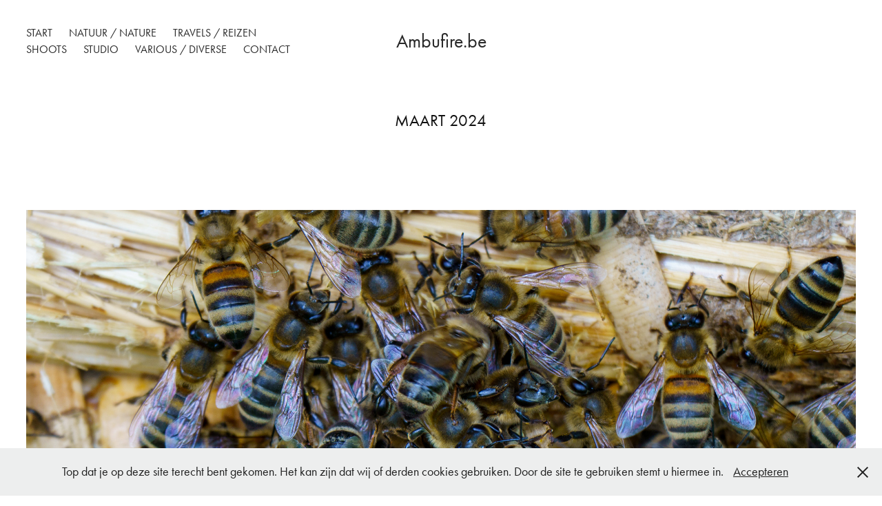

--- FILE ---
content_type: text/html; charset=utf-8
request_url: https://ambufire.be/maart-2024
body_size: 7763
content:
<!DOCTYPE HTML>
<html lang="en-US">
<head>
  <meta charset="UTF-8" />
  <meta name="viewport" content="width=device-width, initial-scale=1" />
      <meta name="keywords"  content="fotografie,nature,natuur,shoot,studio,hobby,photo,foto,informatie,wandelen,sony" />
      <meta name="twitter:card"  content="summary_large_image" />
      <meta name="twitter:site"  content="@AdobePortfolio" />
      <meta  property="og:title" content="ambufire.be - maart 2024" />
      <meta  property="og:image" content="https://cdn.myportfolio.com/9d8677cb-2195-46ec-a58b-54a628cc4b70/62f53066-3e53-4a29-91a6-8196d1c36132_rwc_297x0x1922x2560x1922.jpg?h=1d2333296ffc5d243e59a26818a38360" />
      <link rel="icon" href="[data-uri]"  />
      <link rel="stylesheet" href="/dist/css/main.css" type="text/css" />
      <link rel="stylesheet" href="https://cdn.myportfolio.com/9d8677cb-2195-46ec-a58b-54a628cc4b70/717829a48b5fad64747b7bf2f577ae731746989270.css?h=fc4c6212205afe267ccfbffd841b991d" type="text/css" />
    <link rel="canonical" href="https://ambufire.be/maart-2024" />
      <title>ambufire.be - maart 2024</title>
    <script type="text/javascript" src="//use.typekit.net/ik/[base64].js?cb=35f77bfb8b50944859ea3d3804e7194e7a3173fb" async onload="
    try {
      window.Typekit.load();
    } catch (e) {
      console.warn('Typekit not loaded.');
    }
    "></script>
</head>
  <body class="transition-enabled">  <div class='page-background-video page-background-video-with-panel'>
  </div>
  <div class="js-responsive-nav">
    <div class="responsive-nav has-social">
      <div class="close-responsive-click-area js-close-responsive-nav">
        <div class="close-responsive-button"></div>
      </div>
          <nav class="nav-container" data-hover-hint="nav" data-hover-hint-placement="bottom-start">
                <div class="gallery-title"><a href="/work" >Start</a></div>
                <div class="gallery-title"><a href="/nature-natuur-1" >Natuur / Nature</a></div>
      <div class="page-title">
        <a href="/travels-reizen" >Travels / reizen</a>
      </div>
                <div class="gallery-title"><a href="/shoots" >Shoots</a></div>
                <div class="gallery-title"><a href="/studio" >Studio</a></div>
                <div class="gallery-title"><a href="/various-diverse" >Various / Diverse</a></div>
      <div class="page-title">
        <a href="/contact" >Contact</a>
      </div>
          </nav>
        <div class="social pf-nav-social" data-context="theme.nav" data-hover-hint="navSocialIcons" data-hover-hint-placement="bottom-start">
          <ul>
          </ul>
        </div>
    </div>
  </div>
    <header class="site-header js-site-header " data-context="theme.nav" data-hover-hint="nav" data-hover-hint-placement="top-start">
        <nav class="nav-container" data-hover-hint="nav" data-hover-hint-placement="bottom-start">
                <div class="gallery-title"><a href="/work" >Start</a></div>
                <div class="gallery-title"><a href="/nature-natuur-1" >Natuur / Nature</a></div>
      <div class="page-title">
        <a href="/travels-reizen" >Travels / reizen</a>
      </div>
                <div class="gallery-title"><a href="/shoots" >Shoots</a></div>
                <div class="gallery-title"><a href="/studio" >Studio</a></div>
                <div class="gallery-title"><a href="/various-diverse" >Various / Diverse</a></div>
      <div class="page-title">
        <a href="/contact" >Contact</a>
      </div>
        </nav>
        <div class="logo-wrap" data-context="theme.logo.header" data-hover-hint="logo" data-hover-hint-placement="bottom-start">
          <div class="logo e2e-site-logo-text logo-text  ">
              <span class="preserve-whitespace">Ambufire.be</span>
          </div>
        </div>
        <div class="social pf-nav-social" data-context="theme.nav" data-hover-hint="navSocialIcons" data-hover-hint-placement="bottom-start">
          <ul>
          </ul>
        </div>
        <div class="hamburger-click-area js-hamburger">
          <div class="hamburger">
            <i></i>
            <i></i>
            <i></i>
          </div>
        </div>
    </header>
    <div class="header-placeholder"></div>
  <div class="site-wrap cfix js-site-wrap">
    <div class="site-container">
      <div class="site-content e2e-site-content">
        <main>
  <div class="page-container" data-context="page.page.container" data-hover-hint="pageContainer">
    <section class="page standard-modules">
        <header class="page-header content" data-context="pages" data-identity="id:p66092c1014022005755dc52611833042d299f68f709576f9e348f" data-hover-hint="pageHeader" data-hover-hint-id="p66092c1014022005755dc52611833042d299f68f709576f9e348f">
            <h1 class="title preserve-whitespace e2e-site-logo-text">maart 2024</h1>
            <p class="description"></p>
        </header>
      <div class="page-content js-page-content" data-context="pages" data-identity="id:p66092c1014022005755dc52611833042d299f68f709576f9e348f">
        <div id="project-canvas" class="js-project-modules modules content">
          <div id="project-modules">
              
              <div class="project-module module image project-module-image js-js-project-module"  style="padding-top: px;
padding-bottom: px;
">

  

  
     <div class="js-lightbox" data-src="https://cdn.myportfolio.com/9d8677cb-2195-46ec-a58b-54a628cc4b70/2ca5c38e-5876-453d-8e05-1f8778f0a49e.jpg?h=3fe53dea6152a74b13d012268b615dcb">
           <img
             class="js-lazy e2e-site-project-module-image"
             src="[data-uri]"
             data-src="https://cdn.myportfolio.com/9d8677cb-2195-46ec-a58b-54a628cc4b70/2ca5c38e-5876-453d-8e05-1f8778f0a49e_rw_3840.jpg?h=4b93a220730c2ad9ca531e84c971ce24"
             data-srcset="https://cdn.myportfolio.com/9d8677cb-2195-46ec-a58b-54a628cc4b70/2ca5c38e-5876-453d-8e05-1f8778f0a49e_rw_600.jpg?h=0dfbdeaff1be92b47716ba4485a54ef4 600w,https://cdn.myportfolio.com/9d8677cb-2195-46ec-a58b-54a628cc4b70/2ca5c38e-5876-453d-8e05-1f8778f0a49e_rw_1200.jpg?h=05a83a7bb9360fb16df9b3d3a1ad8859 1200w,https://cdn.myportfolio.com/9d8677cb-2195-46ec-a58b-54a628cc4b70/2ca5c38e-5876-453d-8e05-1f8778f0a49e_rw_1920.jpg?h=e2d922a003e47d5d2069a253a646a11b 1920w,https://cdn.myportfolio.com/9d8677cb-2195-46ec-a58b-54a628cc4b70/2ca5c38e-5876-453d-8e05-1f8778f0a49e_rw_3840.jpg?h=4b93a220730c2ad9ca531e84c971ce24 3840w,"
             data-sizes="(max-width: 3840px) 100vw, 3840px"
             width="3840"
             height="0"
             style="padding-bottom: 75%; background: rgba(0, 0, 0, 0.03)"
             
           >
     </div>
  

</div>

              
              
              
              
              
              
              
              
              
              <div class="project-module module image project-module-image js-js-project-module"  style="padding-top: px;
padding-bottom: px;
">

  

  
     <div class="js-lightbox" data-src="https://cdn.myportfolio.com/9d8677cb-2195-46ec-a58b-54a628cc4b70/60d5876a-5de9-4172-a146-3e39fc117fd8.jpg?h=fef0f6d1de4424d9184d5a24e96d83c4">
           <img
             class="js-lazy e2e-site-project-module-image"
             src="[data-uri]"
             data-src="https://cdn.myportfolio.com/9d8677cb-2195-46ec-a58b-54a628cc4b70/60d5876a-5de9-4172-a146-3e39fc117fd8_rw_3840.jpg?h=762daee9914214eece66e755d7b81c86"
             data-srcset="https://cdn.myportfolio.com/9d8677cb-2195-46ec-a58b-54a628cc4b70/60d5876a-5de9-4172-a146-3e39fc117fd8_rw_600.jpg?h=2ddc72cbe5bd214164e2df51c291390e 600w,https://cdn.myportfolio.com/9d8677cb-2195-46ec-a58b-54a628cc4b70/60d5876a-5de9-4172-a146-3e39fc117fd8_rw_1200.jpg?h=408c486752ae119d0a7f5e3cbf4c59d7 1200w,https://cdn.myportfolio.com/9d8677cb-2195-46ec-a58b-54a628cc4b70/60d5876a-5de9-4172-a146-3e39fc117fd8_rw_1920.jpg?h=a5570d502ab3d441790dfba10ec841c3 1920w,https://cdn.myportfolio.com/9d8677cb-2195-46ec-a58b-54a628cc4b70/60d5876a-5de9-4172-a146-3e39fc117fd8_rw_3840.jpg?h=762daee9914214eece66e755d7b81c86 3840w,"
             data-sizes="(max-width: 3840px) 100vw, 3840px"
             width="3840"
             height="0"
             style="padding-bottom: 66.67%; background: rgba(0, 0, 0, 0.03)"
             
           >
     </div>
  

</div>

              
              
              
              
              
              
              
              
              
              <div class="project-module module image project-module-image js-js-project-module"  style="padding-top: px;
padding-bottom: px;
">

  

  
     <div class="js-lightbox" data-src="https://cdn.myportfolio.com/9d8677cb-2195-46ec-a58b-54a628cc4b70/b1404d2c-228d-4abc-9b96-80f81631db46.jpg?h=13c268c7b2ee63c6d22aa967ee1f515c">
           <img
             class="js-lazy e2e-site-project-module-image"
             src="[data-uri]"
             data-src="https://cdn.myportfolio.com/9d8677cb-2195-46ec-a58b-54a628cc4b70/b1404d2c-228d-4abc-9b96-80f81631db46_rw_1920.jpg?h=ec9d8083b04e78af11ae6efaf927828c"
             data-srcset="https://cdn.myportfolio.com/9d8677cb-2195-46ec-a58b-54a628cc4b70/b1404d2c-228d-4abc-9b96-80f81631db46_rw_600.jpg?h=4f64e926f129483e4a266c677f4598dc 600w,https://cdn.myportfolio.com/9d8677cb-2195-46ec-a58b-54a628cc4b70/b1404d2c-228d-4abc-9b96-80f81631db46_rw_1200.jpg?h=b71627b265fc91c38faa33c308785389 1200w,https://cdn.myportfolio.com/9d8677cb-2195-46ec-a58b-54a628cc4b70/b1404d2c-228d-4abc-9b96-80f81631db46_rw_1920.jpg?h=ec9d8083b04e78af11ae6efaf927828c 1920w,"
             data-sizes="(max-width: 1920px) 100vw, 1920px"
             width="1920"
             height="0"
             style="padding-bottom: 150%; background: rgba(0, 0, 0, 0.03)"
             
           >
     </div>
  

</div>

              
              
              
              
              
              
              
              
              
              <div class="project-module module image project-module-image js-js-project-module"  style="padding-top: px;
padding-bottom: px;
">

  

  
     <div class="js-lightbox" data-src="https://cdn.myportfolio.com/9d8677cb-2195-46ec-a58b-54a628cc4b70/7d7b99bc-515b-41ee-ab2c-f718691d670a.jpg?h=42d99d16faa57c5703cb7cee36ceb3ad">
           <img
             class="js-lazy e2e-site-project-module-image"
             src="[data-uri]"
             data-src="https://cdn.myportfolio.com/9d8677cb-2195-46ec-a58b-54a628cc4b70/7d7b99bc-515b-41ee-ab2c-f718691d670a_rw_3840.jpg?h=888af957173b495f3960c8823020b83b"
             data-srcset="https://cdn.myportfolio.com/9d8677cb-2195-46ec-a58b-54a628cc4b70/7d7b99bc-515b-41ee-ab2c-f718691d670a_rw_600.jpg?h=727587d941add022602806a367fcd3ce 600w,https://cdn.myportfolio.com/9d8677cb-2195-46ec-a58b-54a628cc4b70/7d7b99bc-515b-41ee-ab2c-f718691d670a_rw_1200.jpg?h=ce517e6e4cc3da1e5d5d7892a4039450 1200w,https://cdn.myportfolio.com/9d8677cb-2195-46ec-a58b-54a628cc4b70/7d7b99bc-515b-41ee-ab2c-f718691d670a_rw_1920.jpg?h=f063759b9536a609432784ff522e566f 1920w,https://cdn.myportfolio.com/9d8677cb-2195-46ec-a58b-54a628cc4b70/7d7b99bc-515b-41ee-ab2c-f718691d670a_rw_3840.jpg?h=888af957173b495f3960c8823020b83b 3840w,"
             data-sizes="(max-width: 3840px) 100vw, 3840px"
             width="3840"
             height="0"
             style="padding-bottom: 66.67%; background: rgba(0, 0, 0, 0.03)"
             
           >
     </div>
  

</div>

              
              
              
              
              
              
              
              
              
              <div class="project-module module image project-module-image js-js-project-module"  style="padding-top: px;
padding-bottom: px;
">

  

  
     <div class="js-lightbox" data-src="https://cdn.myportfolio.com/9d8677cb-2195-46ec-a58b-54a628cc4b70/8f671060-604a-4edc-a2b1-a99a82c6db9f.jpg?h=d90ff364c93d2da58fe4b6171eaa7726">
           <img
             class="js-lazy e2e-site-project-module-image"
             src="[data-uri]"
             data-src="https://cdn.myportfolio.com/9d8677cb-2195-46ec-a58b-54a628cc4b70/8f671060-604a-4edc-a2b1-a99a82c6db9f_rw_3840.jpg?h=fdda607eebfede1d1ace2f2032e029aa"
             data-srcset="https://cdn.myportfolio.com/9d8677cb-2195-46ec-a58b-54a628cc4b70/8f671060-604a-4edc-a2b1-a99a82c6db9f_rw_600.jpg?h=b2aec1e1d347b240ab6953579872c7e2 600w,https://cdn.myportfolio.com/9d8677cb-2195-46ec-a58b-54a628cc4b70/8f671060-604a-4edc-a2b1-a99a82c6db9f_rw_1200.jpg?h=c333d98fa49ad874903fe4d86de09a65 1200w,https://cdn.myportfolio.com/9d8677cb-2195-46ec-a58b-54a628cc4b70/8f671060-604a-4edc-a2b1-a99a82c6db9f_rw_1920.jpg?h=e5e7e74089c0e02f4443ddfb321fa88e 1920w,https://cdn.myportfolio.com/9d8677cb-2195-46ec-a58b-54a628cc4b70/8f671060-604a-4edc-a2b1-a99a82c6db9f_rw_3840.jpg?h=fdda607eebfede1d1ace2f2032e029aa 3840w,"
             data-sizes="(max-width: 3840px) 100vw, 3840px"
             width="3840"
             height="0"
             style="padding-bottom: 66.67%; background: rgba(0, 0, 0, 0.03)"
             
           >
     </div>
  

</div>

              
              
              
              
              
              
              
              
          </div>
        </div>
      </div>
    </section>
          <section class="other-projects" data-context="page.page.other_pages" data-hover-hint="otherPages">
            <div class="title-wrapper">
              <div class="title-container">
                  <h3 class="other-projects-title preserve-whitespace">You may also like</h3>
              </div>
            </div>
            <div class="project-covers">
                  <a class="project-cover js-project-cover-touch hold-space" href="/najaar-2023" data-context="pages" data-identity="id:p656b7efc285f783883abcd53435512664f1fa8f5986e34b4e7d16">
                    <div class="cover-content-container">
                      <div class="cover-image-wrap">
                        <div class="cover-image">
                            <div class="cover cover-normal">

            <img
              class="cover__img js-lazy"
              src="https://cdn.myportfolio.com/9d8677cb-2195-46ec-a58b-54a628cc4b70/9686bef4-dc0c-4180-99e9-617be89eea7a_carw_3x4x32.jpg?h=415d191ded0fdeb0ccd834d74663a277"
              data-src="https://cdn.myportfolio.com/9d8677cb-2195-46ec-a58b-54a628cc4b70/9686bef4-dc0c-4180-99e9-617be89eea7a_car_3x4.jpg?h=07cd1f34810c67f3fd98fd3057cd7abf"
              data-srcset="https://cdn.myportfolio.com/9d8677cb-2195-46ec-a58b-54a628cc4b70/9686bef4-dc0c-4180-99e9-617be89eea7a_carw_3x4x640.jpg?h=990c795c26c0b1f0962dfef7fe29183a 640w, https://cdn.myportfolio.com/9d8677cb-2195-46ec-a58b-54a628cc4b70/9686bef4-dc0c-4180-99e9-617be89eea7a_carw_3x4x1280.jpg?h=9cbf53d936b8b755c6726a27fca479f2 1280w, https://cdn.myportfolio.com/9d8677cb-2195-46ec-a58b-54a628cc4b70/9686bef4-dc0c-4180-99e9-617be89eea7a_carw_3x4x1366.jpg?h=c2cfedc4d109dda4cb16cd459ed72a30 1366w, https://cdn.myportfolio.com/9d8677cb-2195-46ec-a58b-54a628cc4b70/9686bef4-dc0c-4180-99e9-617be89eea7a_carw_3x4x1920.jpg?h=043c97f4ece5e5768da2b474e288b70d 1920w, https://cdn.myportfolio.com/9d8677cb-2195-46ec-a58b-54a628cc4b70/9686bef4-dc0c-4180-99e9-617be89eea7a_carw_3x4x2560.jpg?h=f8c626e2b51b2a5b2b0bbcae242eb80e 2560w, https://cdn.myportfolio.com/9d8677cb-2195-46ec-a58b-54a628cc4b70/9686bef4-dc0c-4180-99e9-617be89eea7a_carw_3x4x5120.jpg?h=1025d5c5754ac30cc45f93aa8bfd4ada 5120w"
              data-sizes="(max-width: 540px) 100vw, (max-width: 768px) 50vw, calc(1400px / 4)"
            >
                                      </div>
                        </div>
                      </div>
                      <div class="details-wrap">
                        <div class="details">
                          <div class="details-inner">
                              <div class="title preserve-whitespace">najaar 2023</div>
                              <div class="date">2023</div>
                          </div>
                        </div>
                      </div>
                    </div>
                  </a>
                  <a class="project-cover js-project-cover-touch hold-space" href="/bokrijk-zomer-2023" data-context="pages" data-identity="id:p64eb144b341677c6f000c36752ff3730938ccadbc3282df04beff">
                    <div class="cover-content-container">
                      <div class="cover-image-wrap">
                        <div class="cover-image">
                            <div class="cover cover-normal">

            <img
              class="cover__img js-lazy"
              src="https://cdn.myportfolio.com/9d8677cb-2195-46ec-a58b-54a628cc4b70/02bcfa57-8106-4524-b9f4-6c9d704b1798_carw_3x4x32.jpg?h=0c31590f6e4064352684ea992e557cf8"
              data-src="https://cdn.myportfolio.com/9d8677cb-2195-46ec-a58b-54a628cc4b70/02bcfa57-8106-4524-b9f4-6c9d704b1798_car_3x4.jpg?h=7df1be0cd07292e4d9912862a42205ee"
              data-srcset="https://cdn.myportfolio.com/9d8677cb-2195-46ec-a58b-54a628cc4b70/02bcfa57-8106-4524-b9f4-6c9d704b1798_carw_3x4x640.jpg?h=4f6b041e7b67aad3ed109fb354b0199f 640w, https://cdn.myportfolio.com/9d8677cb-2195-46ec-a58b-54a628cc4b70/02bcfa57-8106-4524-b9f4-6c9d704b1798_carw_3x4x1280.jpg?h=c4dd9806f79dacd19bd5267ba4ccf224 1280w, https://cdn.myportfolio.com/9d8677cb-2195-46ec-a58b-54a628cc4b70/02bcfa57-8106-4524-b9f4-6c9d704b1798_carw_3x4x1366.jpg?h=5991a0c71f95e14f0adac3c9c8dada3c 1366w, https://cdn.myportfolio.com/9d8677cb-2195-46ec-a58b-54a628cc4b70/02bcfa57-8106-4524-b9f4-6c9d704b1798_carw_3x4x1920.jpg?h=4b2e7a537d8ed7938cbef6cc1c2dc43d 1920w, https://cdn.myportfolio.com/9d8677cb-2195-46ec-a58b-54a628cc4b70/02bcfa57-8106-4524-b9f4-6c9d704b1798_carw_3x4x2560.jpg?h=be7327f2c7752858a383ddac3acdf0ee 2560w, https://cdn.myportfolio.com/9d8677cb-2195-46ec-a58b-54a628cc4b70/02bcfa57-8106-4524-b9f4-6c9d704b1798_carw_3x4x5120.jpg?h=d7699011e311e3add73d0cfcc128a9a7 5120w"
              data-sizes="(max-width: 540px) 100vw, (max-width: 768px) 50vw, calc(1400px / 4)"
            >
                                      </div>
                        </div>
                      </div>
                      <div class="details-wrap">
                        <div class="details">
                          <div class="details-inner">
                              <div class="title preserve-whitespace">Bokrijk zomer 2023</div>
                              <div class="date">2023</div>
                          </div>
                        </div>
                      </div>
                    </div>
                  </a>
                  <a class="project-cover js-project-cover-touch hold-space" href="/burgerszoo-voorjaar-2024" data-context="pages" data-identity="id:p65beac78e11ae0676a0983325d8985e36f4a02c84873af19b3a34">
                    <div class="cover-content-container">
                      <div class="cover-image-wrap">
                        <div class="cover-image">
                            <div class="cover cover-normal">

            <img
              class="cover__img js-lazy"
              src="https://cdn.myportfolio.com/9d8677cb-2195-46ec-a58b-54a628cc4b70/f786b62c-b08c-4eda-ab51-b9227c6c4843_carw_3x4x32.jpg?h=67e4227b7fabd87ca80c419be2ab6715"
              data-src="https://cdn.myportfolio.com/9d8677cb-2195-46ec-a58b-54a628cc4b70/f786b62c-b08c-4eda-ab51-b9227c6c4843_car_3x4.jpg?h=4e617ca9c0b7e8e53f40878319a69895"
              data-srcset="https://cdn.myportfolio.com/9d8677cb-2195-46ec-a58b-54a628cc4b70/f786b62c-b08c-4eda-ab51-b9227c6c4843_carw_3x4x640.jpg?h=1573632af9fd20759afd44b8aadde6e2 640w, https://cdn.myportfolio.com/9d8677cb-2195-46ec-a58b-54a628cc4b70/f786b62c-b08c-4eda-ab51-b9227c6c4843_carw_3x4x1280.jpg?h=dd6a741acfc33da65fd0e199b6c28e0d 1280w, https://cdn.myportfolio.com/9d8677cb-2195-46ec-a58b-54a628cc4b70/f786b62c-b08c-4eda-ab51-b9227c6c4843_carw_3x4x1366.jpg?h=071befcdca85824dd7863f43af8a184f 1366w, https://cdn.myportfolio.com/9d8677cb-2195-46ec-a58b-54a628cc4b70/f786b62c-b08c-4eda-ab51-b9227c6c4843_carw_3x4x1920.jpg?h=b682bfddd7c773073d05a6087bfe30de 1920w, https://cdn.myportfolio.com/9d8677cb-2195-46ec-a58b-54a628cc4b70/f786b62c-b08c-4eda-ab51-b9227c6c4843_carw_3x4x2560.jpg?h=7d9ad5ed220f5e1adb7bab606358104f 2560w, https://cdn.myportfolio.com/9d8677cb-2195-46ec-a58b-54a628cc4b70/f786b62c-b08c-4eda-ab51-b9227c6c4843_carw_3x4x5120.jpg?h=9162c314bea8d5e98ee4ed0241e13a7c 5120w"
              data-sizes="(max-width: 540px) 100vw, (max-width: 768px) 50vw, calc(1400px / 4)"
            >
                                      </div>
                        </div>
                      </div>
                      <div class="details-wrap">
                        <div class="details">
                          <div class="details-inner">
                              <div class="title preserve-whitespace">Burgerszoo voorjaar 2024</div>
                              <div class="date">2024</div>
                          </div>
                        </div>
                      </div>
                    </div>
                  </a>
                  <a class="project-cover js-project-cover-touch hold-space" href="/slag-om-stevensweert" data-context="pages" data-identity="id:p656ccf34c5b34a60df2f899168c02ba3e82b8cfb082fa717be2f9">
                    <div class="cover-content-container">
                      <div class="cover-image-wrap">
                        <div class="cover-image">
                            <div class="cover cover-normal">

            <img
              class="cover__img js-lazy"
              src="https://cdn.myportfolio.com/9d8677cb-2195-46ec-a58b-54a628cc4b70/77d6cca5-c6fb-4e10-a428-05b2e5c85413_carw_3x4x32.jpg?h=409984c23a41a08c84ea3d549f08b389"
              data-src="https://cdn.myportfolio.com/9d8677cb-2195-46ec-a58b-54a628cc4b70/77d6cca5-c6fb-4e10-a428-05b2e5c85413_car_3x4.jpg?h=980ce040e5518f284b674cd690b5aa44"
              data-srcset="https://cdn.myportfolio.com/9d8677cb-2195-46ec-a58b-54a628cc4b70/77d6cca5-c6fb-4e10-a428-05b2e5c85413_carw_3x4x640.jpg?h=6e43c6d5514afe2ce3473b415d1e8514 640w, https://cdn.myportfolio.com/9d8677cb-2195-46ec-a58b-54a628cc4b70/77d6cca5-c6fb-4e10-a428-05b2e5c85413_carw_3x4x1280.jpg?h=97bdaea6b004d06a66c19f4629b74142 1280w, https://cdn.myportfolio.com/9d8677cb-2195-46ec-a58b-54a628cc4b70/77d6cca5-c6fb-4e10-a428-05b2e5c85413_carw_3x4x1366.jpg?h=168751ffa6bf3461fe8b5e7c8768b474 1366w, https://cdn.myportfolio.com/9d8677cb-2195-46ec-a58b-54a628cc4b70/77d6cca5-c6fb-4e10-a428-05b2e5c85413_carw_3x4x1920.jpg?h=ecd1088621f660df1853d61892b2fa50 1920w, https://cdn.myportfolio.com/9d8677cb-2195-46ec-a58b-54a628cc4b70/77d6cca5-c6fb-4e10-a428-05b2e5c85413_carw_3x4x2560.jpg?h=55b4750a936097338c25ef9176ebf830 2560w, https://cdn.myportfolio.com/9d8677cb-2195-46ec-a58b-54a628cc4b70/77d6cca5-c6fb-4e10-a428-05b2e5c85413_carw_3x4x5120.jpg?h=37f58c99a5e2163057c22366b3e5acb5 5120w"
              data-sizes="(max-width: 540px) 100vw, (max-width: 768px) 50vw, calc(1400px / 4)"
            >
                                      </div>
                        </div>
                      </div>
                      <div class="details-wrap">
                        <div class="details">
                          <div class="details-inner">
                              <div class="title preserve-whitespace">Slag om Stevensweert</div>
                              <div class="date">2023</div>
                          </div>
                        </div>
                      </div>
                    </div>
                  </a>
                  <a class="project-cover js-project-cover-touch hold-space" href="/jan-2024" data-context="pages" data-identity="id:p65b7037008d4c029828228480cc95872dbcad31148a40c68d9497">
                    <div class="cover-content-container">
                      <div class="cover-image-wrap">
                        <div class="cover-image">
                            <div class="cover cover-normal">

            <img
              class="cover__img js-lazy"
              src="https://cdn.myportfolio.com/9d8677cb-2195-46ec-a58b-54a628cc4b70/5f889d67-18b5-4786-9d8b-fe8a0ea8ccb0_carw_3x4x32.jpg?h=206b7c7352e4e9de116226be972535cf"
              data-src="https://cdn.myportfolio.com/9d8677cb-2195-46ec-a58b-54a628cc4b70/5f889d67-18b5-4786-9d8b-fe8a0ea8ccb0_car_3x4.jpg?h=f7f2b824ea8626f69a20b1e912c68e01"
              data-srcset="https://cdn.myportfolio.com/9d8677cb-2195-46ec-a58b-54a628cc4b70/5f889d67-18b5-4786-9d8b-fe8a0ea8ccb0_carw_3x4x640.jpg?h=68fb9ee0eeb90006f5f802373305100a 640w, https://cdn.myportfolio.com/9d8677cb-2195-46ec-a58b-54a628cc4b70/5f889d67-18b5-4786-9d8b-fe8a0ea8ccb0_carw_3x4x1280.jpg?h=43feeb54be41352a69239b907f4530e3 1280w, https://cdn.myportfolio.com/9d8677cb-2195-46ec-a58b-54a628cc4b70/5f889d67-18b5-4786-9d8b-fe8a0ea8ccb0_carw_3x4x1366.jpg?h=cad2c55d4a9f0629dbea807ea9be659b 1366w, https://cdn.myportfolio.com/9d8677cb-2195-46ec-a58b-54a628cc4b70/5f889d67-18b5-4786-9d8b-fe8a0ea8ccb0_carw_3x4x1920.jpg?h=b88d8a792a84e1849a0414b01a9b3eb2 1920w, https://cdn.myportfolio.com/9d8677cb-2195-46ec-a58b-54a628cc4b70/5f889d67-18b5-4786-9d8b-fe8a0ea8ccb0_carw_3x4x2560.jpg?h=11bdcd1bbe25fce72ce28f548e2dd6e6 2560w, https://cdn.myportfolio.com/9d8677cb-2195-46ec-a58b-54a628cc4b70/5f889d67-18b5-4786-9d8b-fe8a0ea8ccb0_carw_3x4x5120.jpg?h=4b28964722b98c5070111f96e61f49aa 5120w"
              data-sizes="(max-width: 540px) 100vw, (max-width: 768px) 50vw, calc(1400px / 4)"
            >
                                      </div>
                        </div>
                      </div>
                      <div class="details-wrap">
                        <div class="details">
                          <div class="details-inner">
                              <div class="title preserve-whitespace">jan 2024</div>
                              <div class="date">2024</div>
                          </div>
                        </div>
                      </div>
                    </div>
                  </a>
                  <a class="project-cover js-project-cover-touch hold-space" href="/dh2024" data-context="pages" data-identity="id:p66e887cbe17595349ca43146bd429cfbb91369992edf042ed7e33">
                    <div class="cover-content-container">
                      <div class="cover-image-wrap">
                        <div class="cover-image">
                            <div class="cover cover-normal">

            <img
              class="cover__img js-lazy"
              src="https://cdn.myportfolio.com/9d8677cb-2195-46ec-a58b-54a628cc4b70/c8fe8624-4178-4008-bf38-d80f150a7e3c_carw_3x4x32.jpg?h=6bab9d661dfe401eec62a8bf835998db"
              data-src="https://cdn.myportfolio.com/9d8677cb-2195-46ec-a58b-54a628cc4b70/c8fe8624-4178-4008-bf38-d80f150a7e3c_car_3x4.jpg?h=0e35d690905f06eaccd0b1e36f3e75a2"
              data-srcset="https://cdn.myportfolio.com/9d8677cb-2195-46ec-a58b-54a628cc4b70/c8fe8624-4178-4008-bf38-d80f150a7e3c_carw_3x4x640.jpg?h=c6b8bdc68952be9cbfc02f403a31cc30 640w, https://cdn.myportfolio.com/9d8677cb-2195-46ec-a58b-54a628cc4b70/c8fe8624-4178-4008-bf38-d80f150a7e3c_carw_3x4x1280.jpg?h=1cc9528f0505e78a496edaace02f9b6a 1280w, https://cdn.myportfolio.com/9d8677cb-2195-46ec-a58b-54a628cc4b70/c8fe8624-4178-4008-bf38-d80f150a7e3c_carw_3x4x1366.jpg?h=a3918fb87216065d9208962e0a820787 1366w, https://cdn.myportfolio.com/9d8677cb-2195-46ec-a58b-54a628cc4b70/c8fe8624-4178-4008-bf38-d80f150a7e3c_carw_3x4x1920.jpg?h=d52eda048bc5a5c82db4ec03b254b9f0 1920w, https://cdn.myportfolio.com/9d8677cb-2195-46ec-a58b-54a628cc4b70/c8fe8624-4178-4008-bf38-d80f150a7e3c_carw_3x4x2560.jpg?h=de380490c4e876be582d33a5e55175b2 2560w, https://cdn.myportfolio.com/9d8677cb-2195-46ec-a58b-54a628cc4b70/c8fe8624-4178-4008-bf38-d80f150a7e3c_carw_3x4x5120.jpg?h=d0a9e4f92062618436063720bba7b066 5120w"
              data-sizes="(max-width: 540px) 100vw, (max-width: 768px) 50vw, calc(1400px / 4)"
            >
                                      </div>
                        </div>
                      </div>
                      <div class="details-wrap">
                        <div class="details">
                          <div class="details-inner">
                              <div class="title preserve-whitespace">DH2024</div>
                              <div class="date">2024</div>
                          </div>
                        </div>
                      </div>
                    </div>
                  </a>
                  <a class="project-cover js-project-cover-touch hold-space" href="/natuur-zomer-2023" data-context="pages" data-identity="id:p64d919be04db3d146bc8f65a1ceaf5dde0285e4573e62fb218e48">
                    <div class="cover-content-container">
                      <div class="cover-image-wrap">
                        <div class="cover-image">
                            <div class="cover cover-normal">

            <img
              class="cover__img js-lazy"
              src="https://cdn.myportfolio.com/9d8677cb-2195-46ec-a58b-54a628cc4b70/6c15fbe9-443e-4a44-8604-88fba203ca39_carw_3x4x32.jpg?h=1f538f16f6be8eee69ba651fcf29e074"
              data-src="https://cdn.myportfolio.com/9d8677cb-2195-46ec-a58b-54a628cc4b70/6c15fbe9-443e-4a44-8604-88fba203ca39_car_3x4.jpg?h=35236741337ff2e1416d72d964134b16"
              data-srcset="https://cdn.myportfolio.com/9d8677cb-2195-46ec-a58b-54a628cc4b70/6c15fbe9-443e-4a44-8604-88fba203ca39_carw_3x4x640.jpg?h=89e36197361ce9c85146b4fe88ed85aa 640w, https://cdn.myportfolio.com/9d8677cb-2195-46ec-a58b-54a628cc4b70/6c15fbe9-443e-4a44-8604-88fba203ca39_carw_3x4x1280.jpg?h=76f17379f88e6563d3f65a792b556256 1280w, https://cdn.myportfolio.com/9d8677cb-2195-46ec-a58b-54a628cc4b70/6c15fbe9-443e-4a44-8604-88fba203ca39_carw_3x4x1366.jpg?h=040256f5ddbc14983fddea127372bd3b 1366w, https://cdn.myportfolio.com/9d8677cb-2195-46ec-a58b-54a628cc4b70/6c15fbe9-443e-4a44-8604-88fba203ca39_carw_3x4x1920.jpg?h=a9e5ae1b64fbf3fb3ce9b71c845d9c3f 1920w, https://cdn.myportfolio.com/9d8677cb-2195-46ec-a58b-54a628cc4b70/6c15fbe9-443e-4a44-8604-88fba203ca39_carw_3x4x2560.jpg?h=e04139ca5d1b690c6ad1384b7052ee14 2560w, https://cdn.myportfolio.com/9d8677cb-2195-46ec-a58b-54a628cc4b70/6c15fbe9-443e-4a44-8604-88fba203ca39_carw_3x4x5120.jpg?h=d07042855fe7630d5628e15faefa06e5 5120w"
              data-sizes="(max-width: 540px) 100vw, (max-width: 768px) 50vw, calc(1400px / 4)"
            >
                                      </div>
                        </div>
                      </div>
                      <div class="details-wrap">
                        <div class="details">
                          <div class="details-inner">
                              <div class="title preserve-whitespace">natuur zomer 2023</div>
                              <div class="date">2023</div>
                          </div>
                        </div>
                      </div>
                    </div>
                  </a>
                  <a class="project-cover js-project-cover-touch hold-space" href="/franse-alpen-2023-deel-1" data-context="pages" data-identity="id:p64b42f31b7ce668c3f3ccc5da08457d802541f3ac4fb6eef0a9b8">
                    <div class="cover-content-container">
                      <div class="cover-image-wrap">
                        <div class="cover-image">
                            <div class="cover cover-normal">

            <img
              class="cover__img js-lazy"
              src="https://cdn.myportfolio.com/9d8677cb-2195-46ec-a58b-54a628cc4b70/45082d02-80a3-4ebe-b5f6-c04e43d8bbab_carw_3x4x32.jpg?h=cb53ce1d2c57520441b8b083e73121c3"
              data-src="https://cdn.myportfolio.com/9d8677cb-2195-46ec-a58b-54a628cc4b70/45082d02-80a3-4ebe-b5f6-c04e43d8bbab_car_3x4.jpg?h=bdd438132c722abb87c7dd55795e1d42"
              data-srcset="https://cdn.myportfolio.com/9d8677cb-2195-46ec-a58b-54a628cc4b70/45082d02-80a3-4ebe-b5f6-c04e43d8bbab_carw_3x4x640.jpg?h=55cfede93a9989ff2de5a0c0e64e2421 640w, https://cdn.myportfolio.com/9d8677cb-2195-46ec-a58b-54a628cc4b70/45082d02-80a3-4ebe-b5f6-c04e43d8bbab_carw_3x4x1280.jpg?h=fb0c5ad4dc3a85042de45186d4ecf653 1280w, https://cdn.myportfolio.com/9d8677cb-2195-46ec-a58b-54a628cc4b70/45082d02-80a3-4ebe-b5f6-c04e43d8bbab_carw_3x4x1366.jpg?h=8ee9d0266f040da0db0f9a49fa980abd 1366w, https://cdn.myportfolio.com/9d8677cb-2195-46ec-a58b-54a628cc4b70/45082d02-80a3-4ebe-b5f6-c04e43d8bbab_carw_3x4x1920.jpg?h=397c5d2277a4f52260030cfbeb0ab941 1920w, https://cdn.myportfolio.com/9d8677cb-2195-46ec-a58b-54a628cc4b70/45082d02-80a3-4ebe-b5f6-c04e43d8bbab_carw_3x4x2560.jpg?h=ff95e1336ca5d496c1d30cdbb58b6cd0 2560w, https://cdn.myportfolio.com/9d8677cb-2195-46ec-a58b-54a628cc4b70/45082d02-80a3-4ebe-b5f6-c04e43d8bbab_carw_3x4x5120.jpg?h=fa99e65b68a3cef1428535e796b1d5a4 5120w"
              data-sizes="(max-width: 540px) 100vw, (max-width: 768px) 50vw, calc(1400px / 4)"
            >
                                      </div>
                        </div>
                      </div>
                      <div class="details-wrap">
                        <div class="details">
                          <div class="details-inner">
                              <div class="title preserve-whitespace">Franse Alpen 2023 deel 1</div>
                              <div class="date">2023</div>
                          </div>
                        </div>
                      </div>
                    </div>
                  </a>
                  <a class="project-cover js-project-cover-touch hold-space" href="/allerlei" data-context="pages" data-identity="id:p6315c88be6ab3795c9770e7e446340b6c904e431dbae812229a57">
                    <div class="cover-content-container">
                      <div class="cover-image-wrap">
                        <div class="cover-image">
                            <div class="cover cover-normal">

            <img
              class="cover__img js-lazy"
              src="https://cdn.myportfolio.com/9d8677cb-2195-46ec-a58b-54a628cc4b70/a11c4125-c621-41c8-91bb-1a7a2101cb6e_carw_3x4x32.jpg?h=3a72856ac7ee360f3ec75c58978a345b"
              data-src="https://cdn.myportfolio.com/9d8677cb-2195-46ec-a58b-54a628cc4b70/a11c4125-c621-41c8-91bb-1a7a2101cb6e_car_3x4.jpg?h=3dd7bb10638b94ddc1e4af4fe40b7475"
              data-srcset="https://cdn.myportfolio.com/9d8677cb-2195-46ec-a58b-54a628cc4b70/a11c4125-c621-41c8-91bb-1a7a2101cb6e_carw_3x4x640.jpg?h=f44790cc12fd2a0e8b67c698615849f4 640w, https://cdn.myportfolio.com/9d8677cb-2195-46ec-a58b-54a628cc4b70/a11c4125-c621-41c8-91bb-1a7a2101cb6e_carw_3x4x1280.jpg?h=562e488ab12f48df90f99f50b3d291a5 1280w, https://cdn.myportfolio.com/9d8677cb-2195-46ec-a58b-54a628cc4b70/a11c4125-c621-41c8-91bb-1a7a2101cb6e_carw_3x4x1366.jpg?h=414cd0986cecea1a1079b3fa3295df66 1366w, https://cdn.myportfolio.com/9d8677cb-2195-46ec-a58b-54a628cc4b70/a11c4125-c621-41c8-91bb-1a7a2101cb6e_carw_3x4x1920.jpg?h=15051adaa4d6957c2f079d8ab3c3e88d 1920w, https://cdn.myportfolio.com/9d8677cb-2195-46ec-a58b-54a628cc4b70/a11c4125-c621-41c8-91bb-1a7a2101cb6e_carw_3x4x2560.jpg?h=122d40eac0ca327073d3f36b27cd82a0 2560w, https://cdn.myportfolio.com/9d8677cb-2195-46ec-a58b-54a628cc4b70/a11c4125-c621-41c8-91bb-1a7a2101cb6e_carw_3x4x5120.jpg?h=81ddd5f71dd94368cea40b854e61cd4a 5120w"
              data-sizes="(max-width: 540px) 100vw, (max-width: 768px) 50vw, calc(1400px / 4)"
            >
                                      </div>
                        </div>
                      </div>
                      <div class="details-wrap">
                        <div class="details">
                          <div class="details-inner">
                              <div class="title preserve-whitespace">allerlei</div>
                              <div class="date">2022</div>
                          </div>
                        </div>
                      </div>
                    </div>
                  </a>
                  <a class="project-cover js-project-cover-touch hold-space" href="/zeeland-2025" data-context="pages" data-identity="id:p6820efa3e9b066065a9b17f82efcc06255666bf3b1a1635152b74">
                    <div class="cover-content-container">
                      <div class="cover-image-wrap">
                        <div class="cover-image">
                            <div class="cover cover-normal">

            <img
              class="cover__img js-lazy"
              src="https://cdn.myportfolio.com/9d8677cb-2195-46ec-a58b-54a628cc4b70/cf023639-9d58-4cc7-b95f-07e3673a41b8_carw_3x4x32.jpg?h=5bec8bf7583bcc6e9a8f8b8541d5ec0e"
              data-src="https://cdn.myportfolio.com/9d8677cb-2195-46ec-a58b-54a628cc4b70/cf023639-9d58-4cc7-b95f-07e3673a41b8_car_3x4.jpg?h=77afafb1c453866ec6956e56646ff615"
              data-srcset="https://cdn.myportfolio.com/9d8677cb-2195-46ec-a58b-54a628cc4b70/cf023639-9d58-4cc7-b95f-07e3673a41b8_carw_3x4x640.jpg?h=e0d8ce17e899413bf6e23f9659d4a654 640w, https://cdn.myportfolio.com/9d8677cb-2195-46ec-a58b-54a628cc4b70/cf023639-9d58-4cc7-b95f-07e3673a41b8_carw_3x4x1280.jpg?h=25240e1b85ab4783b62ba0cc82cbaf93 1280w, https://cdn.myportfolio.com/9d8677cb-2195-46ec-a58b-54a628cc4b70/cf023639-9d58-4cc7-b95f-07e3673a41b8_carw_3x4x1366.jpg?h=5324b20938f31cec77d2d02a4eb1150c 1366w, https://cdn.myportfolio.com/9d8677cb-2195-46ec-a58b-54a628cc4b70/cf023639-9d58-4cc7-b95f-07e3673a41b8_carw_3x4x1920.jpg?h=a9e3a6b82bcea7649e3db18c1a1c6e3d 1920w, https://cdn.myportfolio.com/9d8677cb-2195-46ec-a58b-54a628cc4b70/cf023639-9d58-4cc7-b95f-07e3673a41b8_carw_3x4x2560.jpg?h=3a26ee7e60f7ea79bf3222572f493a9a 2560w, https://cdn.myportfolio.com/9d8677cb-2195-46ec-a58b-54a628cc4b70/cf023639-9d58-4cc7-b95f-07e3673a41b8_carw_3x4x5120.jpg?h=781b5623a10421bcdfdab6a5e03c46f8 5120w"
              data-sizes="(max-width: 540px) 100vw, (max-width: 768px) 50vw, calc(1400px / 4)"
            >
                                      </div>
                        </div>
                      </div>
                      <div class="details-wrap">
                        <div class="details">
                          <div class="details-inner">
                              <div class="title preserve-whitespace">Zeeland 2025</div>
                              <div class="date">2025</div>
                          </div>
                        </div>
                      </div>
                    </div>
                  </a>
            </div>
          </section>
        <section class="back-to-top" data-hover-hint="backToTop">
          <a href="#"><span class="arrow">&uarr;</span><span class="preserve-whitespace">Back to Top</span></a>
        </section>
        <a class="back-to-top-fixed js-back-to-top back-to-top-fixed-with-panel" data-hover-hint="backToTop" data-hover-hint-placement="top-start" href="#">
          <svg version="1.1" id="Layer_1" xmlns="http://www.w3.org/2000/svg" xmlns:xlink="http://www.w3.org/1999/xlink" x="0px" y="0px"
           viewBox="0 0 26 26" style="enable-background:new 0 0 26 26;" xml:space="preserve" class="icon icon-back-to-top">
          <g>
            <path d="M13.8,1.3L21.6,9c0.1,0.1,0.1,0.3,0.2,0.4c0.1,0.1,0.1,0.3,0.1,0.4s0,0.3-0.1,0.4c-0.1,0.1-0.1,0.3-0.3,0.4
              c-0.1,0.1-0.2,0.2-0.4,0.3c-0.2,0.1-0.3,0.1-0.4,0.1c-0.1,0-0.3,0-0.4-0.1c-0.2-0.1-0.3-0.2-0.4-0.3L14.2,5l0,19.1
              c0,0.2-0.1,0.3-0.1,0.5c0,0.1-0.1,0.3-0.3,0.4c-0.1,0.1-0.2,0.2-0.4,0.3c-0.1,0.1-0.3,0.1-0.5,0.1c-0.1,0-0.3,0-0.4-0.1
              c-0.1-0.1-0.3-0.1-0.4-0.3c-0.1-0.1-0.2-0.2-0.3-0.4c-0.1-0.1-0.1-0.3-0.1-0.5l0-19.1l-5.7,5.7C6,10.8,5.8,10.9,5.7,11
              c-0.1,0.1-0.3,0.1-0.4,0.1c-0.2,0-0.3,0-0.4-0.1c-0.1-0.1-0.3-0.2-0.4-0.3c-0.1-0.1-0.1-0.2-0.2-0.4C4.1,10.2,4,10.1,4.1,9.9
              c0-0.1,0-0.3,0.1-0.4c0-0.1,0.1-0.3,0.3-0.4l7.7-7.8c0.1,0,0.2-0.1,0.2-0.1c0,0,0.1-0.1,0.2-0.1c0.1,0,0.2,0,0.2-0.1
              c0.1,0,0.1,0,0.2,0c0,0,0.1,0,0.2,0c0.1,0,0.2,0,0.2,0.1c0.1,0,0.1,0.1,0.2,0.1C13.7,1.2,13.8,1.2,13.8,1.3z"/>
          </g>
          </svg>
        </a>
  </div>
              <footer class="site-footer" data-hover-hint="footer">
                  <div class="social pf-footer-social" data-context="theme.footer" data-hover-hint="footerSocialIcons">
                    <ul>
                    </ul>
                  </div>
                <div class="footer-text">
                  copy right R.Flipkens alle rechten voorbehouden. Foto's mogen enkel na schriftelijke toestemming gebruikt worden.
                </div>
              </footer>
        </main>
      </div>
    </div>
  </div>
  <div class="cookie-banner js-cookie-banner">
    <p>Top dat je op deze site terecht bent gekomen. Het kan zijn dat wij of derden cookies gebruiken. Door de site te gebruiken stemt u hiermee in.
      <a class="consent-link" href="#">Accepteren</a>
      <a class="decline-link" href="#"></a>
    </p>
    <svg xmlns="http://www.w3.org/2000/svg" viewBox="-6458 -2604 16 16" class='close-btn'>
      <g id="Group_1479" data-name="Group 1479" transform="translate(-8281.367 -3556.368)">
        <rect id="Rectangle_6401" data-name="Rectangle 6401" class="stroke" width="1.968" height="20.66" transform="translate(1823.367 953.759) rotate(-45)"/>
        <rect id="Rectangle_6402" data-name="Rectangle 6402" class="stroke" width="1.968" height="20.66" transform="translate(1824.758 968.368) rotate(-135)"/>
      </g>
    </svg>
  </div>
</body>
<script type="text/javascript">
  // fix for Safari's back/forward cache
  window.onpageshow = function(e) {
    if (e.persisted) { window.location.reload(); }
  };
</script>
  <script type="text/javascript">var __config__ = {"page_id":"p66092c1014022005755dc52611833042d299f68f709576f9e348f","theme":{"name":"marta\/tom"},"pageTransition":true,"linkTransition":true,"disableDownload":true,"localizedValidationMessages":{"required":"This field is required","Email":"This field must be a valid email address"},"lightbox":{"enabled":true,"color":{"opacity":0.94,"hex":"#fff"}},"cookie_banner":{"enabled":true,"color":{"text":"#212121","bg":"#EDEEEE"}}};</script>
  <script type="text/javascript" src="/site/translations?cb=35f77bfb8b50944859ea3d3804e7194e7a3173fb"></script>
  <script type="text/javascript" src="/dist/js/main.js?cb=35f77bfb8b50944859ea3d3804e7194e7a3173fb"></script>
</html>
